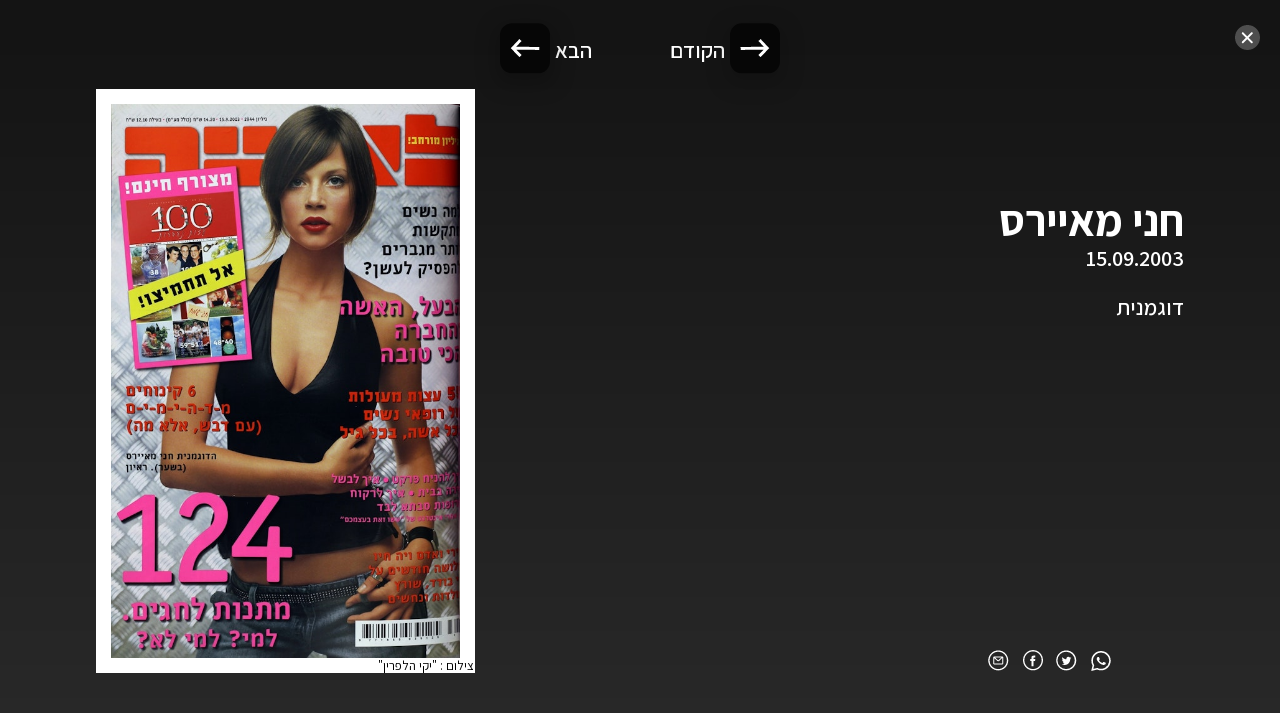

--- FILE ---
content_type: text/html; charset=utf-8
request_url: https://laishacovers.ynet.co.il/2944
body_size: 3850
content:
<!doctype html>
    <html lang="he" dir="rtl">
      <head>
		<meta charset="utf-8" />
		<meta http-equiv="X-UA-Compatible" content="IE=edge">
		<meta name="viewport" content="width=device-width,initial-scale=1">
        <title data-rh="true">חני מאיירס  - ארכיון שערי לאישה</title>
        <meta data-rh="true" name="description" content="חני מאיירס  - ארכיון שערי לאישה. דוגמנית"/><meta data-rh="true" property="og:title" content="חני מאיירס  - ארכיון שערי לאישה"/><meta data-rh="true" property="og:description" content="חני מאיירס  - ארכיון שערי לאישה. דוגמנית"/><meta data-rh="true" property="og:image" content="https://laishacovers.ynet.co.il/assets/client/share_1.jpg"/>
        <link data-rh="true" rel="icon" type="image/png" href="assets/favicon.png"/><link data-rh="true" rel="icon" type="image/png" href="https://laishacovers.ynet.co.il/assets/favicon.png"/><link data-rh="true" rel="canonical" href="https://laishacovers.ynet.co.il/2944"/>

		<!-- Google Tag Manager -->
			<script>(function(w,d,s,l,i){w[l]=w[l]||[];w[l].push({'gtm.start':
			new Date().getTime(),event:'gtm.js'});var f=d.getElementsByTagName(s)[0],
			j=d.createElement(s),dl=l!='dataLayer'?'&l='+l:'';j.async=true;j.src=
			'https://www.googletagmanager.com/gtm.js?id='+i+dl;f.parentNode.insertBefore(j,f);
			})(window,document,'script','dataLayer','GTM-K69K2VK');</script>
		<!-- End Google Tag Manager -->


		<link rel="stylesheet" type="text/css" href="https://laishacovers.ynet.co.il/client/style.css">
		<link rel="stylesheet" href="https://cdnjs.cloudflare.com/ajax/libs/Swiper/6.7.5/swiper-bundle.min.css" />
		<style>
	.preloading-screen {
		position: fixed;
		top: 0;
		right: 0;
		bottom: 0;
		left: 0;
		background-color: #030420;
		z-index: 100000;
		transition: opacity 0.35s, visibility 0.35s;
	}
</style>
      </head>
      <body>
		<!-- Google Tag Manager (noscript) -->
			<noscript><iframe src="https://www.googletagmanager.com/ns.html?id=GTM-K69K2VK"
			height="0" width="0" style="display:none;visibility:hidden"></iframe></noscript>
		<!-- End Google Tag Manager (noscript) -->

		<script>
			window.dataLayer = window.dataLayer || [];
			window.dataLayer.push({
				dcPath: '4003.laisha-75th-anniversary'
			});
		</script>

		<div class="preloading-screen"></div>
        <div class="root"><div id="app" class="app-7a861b25"><div class="content-af8e0ce4"><div class="cover-page-c2e5b2b0"><div class="wrapper-4ec5196c"><i class="icon-fa364fa7 close-icon-64fba000"><svg width="25" height="25" viewBox="0 0 25 25" xmlns="http://www.w3.org/2000/svg"><g fill="none" fill-rule="evenodd"><circle fill-opacity="1" fill="#4e4e4e" cx="12.5" cy="12.5" r="12.5"></circle><g stroke="#FFF" stroke-linecap="round" stroke-width="2"><path d="m7.798 8.251 9 9M16.798 8.251l-9 9"></path></g></g></svg></i><div class="slide-wrapper-25b91410"><div class="slide-1ae681cf"><div class="slide-content-f711559b"><div class="socials-6dc50df6 socials-2a58d9cf"><div class="overflowWrap-c957d002"><button type="button" class="social-button-ce269c47" data-id="WhatsApp"><i class="icon-fa364fa7 icon-whatsapp-0eff3649"><svg width="20" height="20" viewBox="0 0 20 20" xmlns="http://www.w3.org/2000/svg"><g fill="#fff" fill-rule="evenodd"><path d="M5.747 7.95c0 1.044.794 2.052.905 2.194.11.142 1.561 2.283 3.782 3.202.528.219.941.349 1.262.446a3.185 3.185 0 0 0 1.395.085c.426-.062 1.31-.514 1.495-1.009.184-.496.184-.92.13-1.008-.057-.088-.204-.141-.426-.248-.22-.106-1.31-.619-1.513-.69-.202-.07-.35-.106-.498.107-.148.212-.571.69-.7.831-.13.141-.259.16-.48.054-.222-.107-.936-.331-1.782-1.053a6.437 6.437 0 0 1-1.23-1.469c-.13-.213-.015-.327.096-.432.1-.096.222-.248.332-.372.111-.124.148-.213.221-.354.074-.141.037-.266-.017-.371-.056-.106-.499-1.15-.684-1.575-.158-.364-.319-.363-.448-.363h-.05a9.078 9.078 0 0 0-.424-.008.828.828 0 0 0-.59.265c-.203.212-.776.725-.776 1.769z"></path><path d="M10.021 0c5.35 0 9.688 4.337 9.688 9.688 0 5.35-4.338 9.687-9.688 9.687-1.37 0-2.7-.285-3.927-.829L.235 20l1.309-5.556C.719 13.042.334 11.5.334 9.688.334 4.338 4.67 0 10.02 0zm0 1.543a8.144 8.144 0 0 0-8.144 8.145c0 1.307.226 2.419.709 3.432l.01-.005.505.906.094.14-.012.008.01.014-.876 3.71 3.923-.975.007-.011.013.006.153-.037.994.528a8.144 8.144 0 1 0 2.614-15.86z" fill-rule="nonzero"></path></g></svg></i></button><button class="social-button-ce269c47" type="button" data-id="Twitter"><i class="icon-fa364fa7 icon-twitter-95daf3de"><svg width="21" height="21" viewBox="0 0 21 21" xmlns="http://www.w3.org/2000/svg"><g fill="none" fill-rule="evenodd"><path d="M.235.417h20v20h-20z"></path><path d="M14.111 8.074a2.05 2.05 0 0 0 .86-1.142 3.798 3.798 0 0 1-1.243.5 1.906 1.906 0 0 0-1.43-.652c-1.08 0-1.957.925-1.957 2.066 0 .161.016.32.05.47-1.627-.086-3.07-.908-4.037-2.158-.168.306-.265.66-.265 1.039 0 .716.346 1.348.872 1.72a1.888 1.888 0 0 1-.888-.259v.025c0 1.001.675 1.836 1.572 2.026a1.823 1.823 0 0 1-.885.036c.249.82.972 1.418 1.83 1.434a3.802 3.802 0 0 1-2.9.855 5.34 5.34 0 0 0 3.002.928c3.603 0 5.571-3.147 5.571-5.877 0-.09 0-.179-.005-.267.383-.29.716-.655.977-1.07a3.753 3.753 0 0 1-1.124.326z" fill="#fff"></path><path d="M10.235.417c5.523 0 10 4.477 10 10s-4.477 10-10 10c-5.522 0-10-4.477-10-10s4.478-10 10-10zm0 1.333a8.667 8.667 0 1 0 0 17.333 8.667 8.667 0 0 0 0-17.333z" fill="#fff"></path></g></svg></i></button><button class="social-button-ce269c47" type="button" data-id="Facebook"><i class="icon-fa364fa7 icon-facebook-0c39d7bf"><svg width="30px" height="31px" viewBox="0 0 30 31" version="1.1" xmlns="http://www.w3.org/2000/svg"><g id="לאשה_סופי" stroke="none" stroke-width="1" fill="none" fill-rule="evenodd"><g id="לאשה--1280*720-V1" transform="translate(-1175.000000, -177.000000)"><g id="Comp/Header" transform="translate(-73.500000, 19.000000)"><g id="Group-19" transform="translate(93.500000, 49.000000)"><g id="Group-34" transform="translate(0.000000, 96.091269)"><g id="Group-8" transform="translate(1013.000000, 13.000000)"><g id="Group-4" transform="translate(142.000000, 0.000000)"><rect id="Rectangle" x="0" y="0" width="30" height="30"></rect><g id="Group" fill="#fff"><path d="M15.8963902,23.8636364 L12.5708466,23.8636364 L12.5708466,16.0217375 L10.9090909,16.0217375 L10.9090909,13.3196822 L12.5708466,13.3196822 L12.5708466,11.6974593 C12.5708466,9.49325526 13.5086642,8.18181818 16.1747889,8.18181818 L18.3938501,8.18181818 L18.3938501,10.8848632 L17.0069369,10.8848632 C15.9690381,10.8848632 15.9004545,11.2624581 15.9004545,11.96717 L15.8958822,13.3196822 L18.4090909,13.3196822 L18.1149434,16.0217375 L15.8958822,16.0217375 L15.8958822,23.8636364 L15.8963902,23.8636364 Z" id="Shape"></path><path d="M15,0 C23.2842712,0 30,6.71572875 30,15 C30,23.2842712 23.2842712,30 15,30 C6.71572875,30 0,23.2842712 0,15 C0,6.71572875 6.71572875,0 15,0 Z M15,2 C7.82029825,2 2,7.82029825 2,15 C2,22.1797017 7.82029825,28 15,28 C22.1797017,28 28,22.1797017 28,15 C28,7.82029825 22.1797017,2 15,2 Z" id="Oval"></path></g></g></g></g></g></g></g></g></svg></i></button><button class="social-button-ce269c47" type="button" data-id="Email"><i class="icon-fa364fa7 icon-email-9bdb326c"><svg width="21px" height="21px" viewBox="0 0 21 21" version="1.1" xmlns="http://www.w3.org/2000/svg"><g id="Symbols" stroke="none" stroke-width="1" fill="none" fill-rule="evenodd"><g id="Social-share" transform="translate(-33.000000, 0.000000)" fill="#fff"><g id="Group-31" transform="translate(33.235447, 0.416667)"><path d="M10,0 C15.5228475,0 20,4.4771525 20,10 C20,15.5228475 15.5228475,20 10,20 C4.4771525,20 0,15.5228475 0,10 C0,4.4771525 4.4771525,0 10,0 Z M10,1.33333333 C5.21353217,1.33333333 1.33333333,5.21353217 1.33333333,10 C1.33333333,14.7864678 5.21353217,18.6666667 10,18.6666667 C14.7864678,18.6666667 18.6666667,14.7864678 18.6666667,10 C18.6666667,5.21353217 14.7864678,1.33333333 10,1.33333333 Z" id="Oval-Copy-6"></path><path d="M14,6 C14.5522847,6 15,6.44771525 15,7 L15,13 C15,13.5522847 14.5522847,14 14,14 L6,14 C5.44771525,14 5,13.5522847 5,13 L5,7 C5,6.44771525 5.44771525,6 6,6 L14,6 Z M14,7.594 L11.0177921,10.408964 C10.4850495,10.9115976 9.67475501,10.9516896 9.09763243,10.5249005 L8.97771839,10.4262979 L6,7.712 L6,13 L14,13 L14,7.594 Z M13.173,7 L6.704,7 L9.65151367,9.68737987 C9.82064072,9.84160131 10.0687675,9.85895035 10.2556194,9.74061886 L10.3315383,9.68160187 L13.173,7 Z" id="Combined-Shape" fill-rule="nonzero"></path></g></g></g></svg></i></button></div></div><div class="top-text-wrapper-b63537ae"><h1 class="slide-title-4436ddf0">חני מאיירס </h1><div class="date-8b49c7ce">15.09.2003</div></div><div class="text-wrapper-d20e255c"><div class="text-fb35f4fa">דוגמנית</div></div></div><div class="cover-wrap-295265b7"><div class="cover-image-debf2ca4"><img src="[data-uri]" alt="חני מאיירס "/></div><div class="credits-43ffdd6c">צילום<!-- --> : <!-- -->&quot;יקי הלפרין&quot;</div></div></div></div><div class="navigation-c7cde558"><div class="button-prev-e32b578e" data-index="1"><div class="button-prev-arrow-b0aa03c8"></div><div class="nav-label-0be9b172">הקודם</div></div><div class="button-next-0b2b8475" data-index="0"><div class="nav-label-0be9b172">הבא</div><div class="button-next-arrow-6d91ee3d"></div></div></div></div></div></div></div></div>
        <script>
          window.__PRELOADED_STATE__ = {"catalog":{"isBusy":false,"data":[]},"articles":{"isBusy":false,"data":{"total":0,"list":[],"collection":""}},"videos":{"isBusy":false,"data":{"total":0,"list":[],"collection":""}},"celebs":{"isBusy":false,"data":{"total":0,"list":[],"collection":""}},"settings":{"isBusy":false,"data":[]},"banners":{"isBusy":false,"data":[]},"currentCover":{"isBusy":false,"data":{"date":"15.09.2003","year":"2003","title":"","isShowingOnTimeline":false,"isShowingOnGallery":false,"modelName":"חני מאיירס ","month":"09","timelineContent":"","id":"2944","timestamp":1063573200000,"subtitle":"","photoCredit":"יקי הלפרין","content":"דוגמנית","tags":["חני מאיירס","דוגמניות","2003"],"fileName":"2944"}},"form":{}}
        </script>
		<script src="https://laishacovers.ynet.co.il/client/client.js"></script>
	  </body>
    </html>